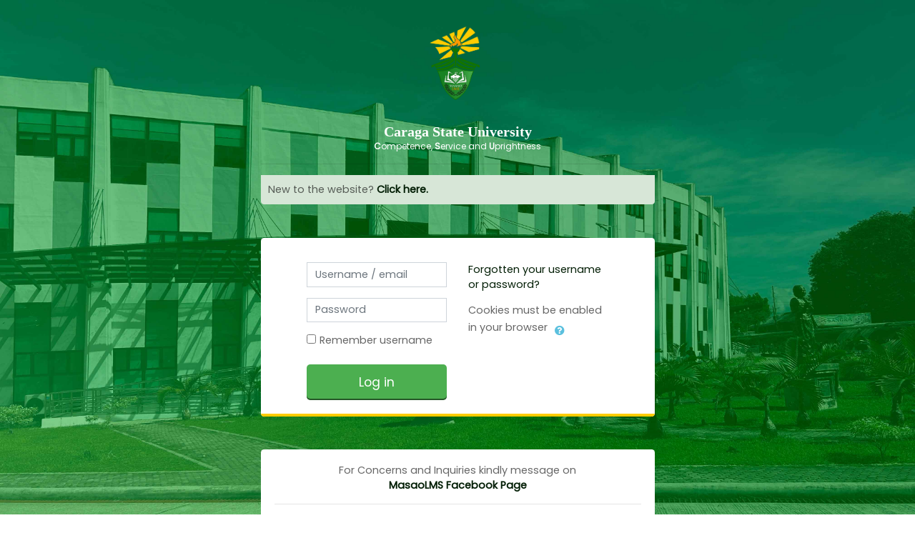

--- FILE ---
content_type: text/html; charset=utf-8
request_url: https://masaolms.carsu.edu.ph/login/index.php
body_size: 6543
content:
<!DOCTYPE html>
<html  dir="ltr" lang="en" xml:lang="en">
<head>
    <title>masaoLMS - Caraga State University: Log in to the site</title>
    <link rel="icon" href="https://masaolms.carsu.edu.ph/pluginfile.php/1/theme_adaptable/favicon/1741610865/LOGO-01.png" />

<meta name="apple-itunes-app" content="app-id=633359593, app-argument=https://masaolms.carsu.edu.ph/login/index.php"/><link rel="manifest" href="https://masaolms.carsu.edu.ph/admin/tool/mobile/mobile.webmanifest.php" /><meta http-equiv="Content-Type" content="text/html; charset=utf-8" />
<meta name="keywords" content="moodle, masaoLMS - Caraga State University: Log in to the site" />
<link rel="stylesheet" type="text/css" href="https://masaolms.carsu.edu.ph/theme/yui_combo.php?rollup/3.17.2/yui-moodlesimple-min.css" /><script id="firstthemesheet" type="text/css">/** Required in order to fix style inclusion problems in IE with YUI **/</script><link rel="stylesheet" type="text/css" href="https://masaolms.carsu.edu.ph/theme/styles.php/adaptable/1741610865_1/all" />
<script>
//<![CDATA[
var M = {}; M.yui = {};
M.pageloadstarttime = new Date();
M.cfg = {"wwwroot":"https:\/\/masaolms.carsu.edu.ph","sesskey":"ziqeuaJQxO","themerev":"1741610865","slasharguments":1,"theme":"adaptable","iconsystemmodule":"core\/icon_system_fontawesome","jsrev":"1740618074","admin":"admin","svgicons":true,"usertimezone":"Asia\/Manila","contextid":1};var yui1ConfigFn = function(me) {if(/-skin|reset|fonts|grids|base/.test(me.name)){me.type='css';me.path=me.path.replace(/\.js/,'.css');me.path=me.path.replace(/\/yui2-skin/,'/assets/skins/sam/yui2-skin')}};
var yui2ConfigFn = function(me) {var parts=me.name.replace(/^moodle-/,'').split('-'),component=parts.shift(),module=parts[0],min='-min';if(/-(skin|core)$/.test(me.name)){parts.pop();me.type='css';min=''}
if(module){var filename=parts.join('-');me.path=component+'/'+module+'/'+filename+min+'.'+me.type}else{me.path=component+'/'+component+'.'+me.type}};
YUI_config = {"debug":false,"base":"https:\/\/masaolms.carsu.edu.ph\/lib\/yuilib\/3.17.2\/","comboBase":"https:\/\/masaolms.carsu.edu.ph\/theme\/yui_combo.php?","combine":true,"filter":null,"insertBefore":"firstthemesheet","groups":{"yui2":{"base":"https:\/\/masaolms.carsu.edu.ph\/lib\/yuilib\/2in3\/2.9.0\/build\/","comboBase":"https:\/\/masaolms.carsu.edu.ph\/theme\/yui_combo.php?","combine":true,"ext":false,"root":"2in3\/2.9.0\/build\/","patterns":{"yui2-":{"group":"yui2","configFn":yui1ConfigFn}}},"moodle":{"name":"moodle","base":"https:\/\/masaolms.carsu.edu.ph\/theme\/yui_combo.php?m\/1740618074\/","combine":true,"comboBase":"https:\/\/masaolms.carsu.edu.ph\/theme\/yui_combo.php?","ext":false,"root":"m\/1740618074\/","patterns":{"moodle-":{"group":"moodle","configFn":yui2ConfigFn}},"filter":null,"modules":{"moodle-core-maintenancemodetimer":{"requires":["base","node"]},"moodle-core-languninstallconfirm":{"requires":["base","node","moodle-core-notification-confirm","moodle-core-notification-alert"]},"moodle-core-popuphelp":{"requires":["moodle-core-tooltip"]},"moodle-core-lockscroll":{"requires":["plugin","base-build"]},"moodle-core-checknet":{"requires":["base-base","moodle-core-notification-alert","io-base"]},"moodle-core-tooltip":{"requires":["base","node","io-base","moodle-core-notification-dialogue","json-parse","widget-position","widget-position-align","event-outside","cache-base"]},"moodle-core-event":{"requires":["event-custom"]},"moodle-core-chooserdialogue":{"requires":["base","panel","moodle-core-notification"]},"moodle-core-formchangechecker":{"requires":["base","event-focus","moodle-core-event"]},"moodle-core-notification":{"requires":["moodle-core-notification-dialogue","moodle-core-notification-alert","moodle-core-notification-confirm","moodle-core-notification-exception","moodle-core-notification-ajaxexception"]},"moodle-core-notification-dialogue":{"requires":["base","node","panel","escape","event-key","dd-plugin","moodle-core-widget-focusafterclose","moodle-core-lockscroll"]},"moodle-core-notification-alert":{"requires":["moodle-core-notification-dialogue"]},"moodle-core-notification-confirm":{"requires":["moodle-core-notification-dialogue"]},"moodle-core-notification-exception":{"requires":["moodle-core-notification-dialogue"]},"moodle-core-notification-ajaxexception":{"requires":["moodle-core-notification-dialogue"]},"moodle-core-dragdrop":{"requires":["base","node","io","dom","dd","event-key","event-focus","moodle-core-notification"]},"moodle-core-actionmenu":{"requires":["base","event","node-event-simulate"]},"moodle-core-handlebars":{"condition":{"trigger":"handlebars","when":"after"}},"moodle-core-blocks":{"requires":["base","node","io","dom","dd","dd-scroll","moodle-core-dragdrop","moodle-core-notification"]},"moodle-core_availability-form":{"requires":["base","node","event","event-delegate","panel","moodle-core-notification-dialogue","json"]},"moodle-backup-backupselectall":{"requires":["node","event","node-event-simulate","anim"]},"moodle-backup-confirmcancel":{"requires":["node","node-event-simulate","moodle-core-notification-confirm"]},"moodle-course-modchooser":{"requires":["moodle-core-chooserdialogue","moodle-course-coursebase"]},"moodle-course-management":{"requires":["base","node","io-base","moodle-core-notification-exception","json-parse","dd-constrain","dd-proxy","dd-drop","dd-delegate","node-event-delegate"]},"moodle-course-util":{"requires":["node"],"use":["moodle-course-util-base"],"submodules":{"moodle-course-util-base":{},"moodle-course-util-section":{"requires":["node","moodle-course-util-base"]},"moodle-course-util-cm":{"requires":["node","moodle-course-util-base"]}}},"moodle-course-dragdrop":{"requires":["base","node","io","dom","dd","dd-scroll","moodle-core-dragdrop","moodle-core-notification","moodle-course-coursebase","moodle-course-util"]},"moodle-course-categoryexpander":{"requires":["node","event-key"]},"moodle-course-formatchooser":{"requires":["base","node","node-event-simulate"]},"moodle-form-shortforms":{"requires":["node","base","selector-css3","moodle-core-event"]},"moodle-form-passwordunmask":{"requires":[]},"moodle-form-dateselector":{"requires":["base","node","overlay","calendar"]},"moodle-question-chooser":{"requires":["moodle-core-chooserdialogue"]},"moodle-question-searchform":{"requires":["base","node"]},"moodle-question-preview":{"requires":["base","dom","event-delegate","event-key","core_question_engine"]},"moodle-availability_completion-form":{"requires":["base","node","event","moodle-core_availability-form"]},"moodle-availability_date-form":{"requires":["base","node","event","io","moodle-core_availability-form"]},"moodle-availability_grade-form":{"requires":["base","node","event","moodle-core_availability-form"]},"moodle-availability_group-form":{"requires":["base","node","event","moodle-core_availability-form"]},"moodle-availability_grouping-form":{"requires":["base","node","event","moodle-core_availability-form"]},"moodle-availability_profile-form":{"requires":["base","node","event","moodle-core_availability-form"]},"moodle-mod_assign-history":{"requires":["node","transition"]},"moodle-mod_attendance-groupfilter":{"requires":["base","node"]},"moodle-mod_customcert-rearrange":{"requires":["dd-delegate","dd-drag"]},"moodle-mod_forum-subscriptiontoggle":{"requires":["base-base","io-base"]},"moodle-mod_quiz-modform":{"requires":["base","node","event"]},"moodle-mod_quiz-quizbase":{"requires":["base","node"]},"moodle-mod_quiz-util":{"requires":["node","moodle-core-actionmenu"],"use":["moodle-mod_quiz-util-base"],"submodules":{"moodle-mod_quiz-util-base":{},"moodle-mod_quiz-util-slot":{"requires":["node","moodle-mod_quiz-util-base"]},"moodle-mod_quiz-util-page":{"requires":["node","moodle-mod_quiz-util-base"]}}},"moodle-mod_quiz-questionchooser":{"requires":["moodle-core-chooserdialogue","moodle-mod_quiz-util","querystring-parse"]},"moodle-mod_quiz-autosave":{"requires":["base","node","event","event-valuechange","node-event-delegate","io-form"]},"moodle-mod_quiz-dragdrop":{"requires":["base","node","io","dom","dd","dd-scroll","moodle-core-dragdrop","moodle-core-notification","moodle-mod_quiz-quizbase","moodle-mod_quiz-util-base","moodle-mod_quiz-util-page","moodle-mod_quiz-util-slot","moodle-course-util"]},"moodle-mod_quiz-toolboxes":{"requires":["base","node","event","event-key","io","moodle-mod_quiz-quizbase","moodle-mod_quiz-util-slot","moodle-core-notification-ajaxexception"]},"moodle-message_airnotifier-toolboxes":{"requires":["base","node","io"]},"moodle-filter_glossary-autolinker":{"requires":["base","node","io-base","json-parse","event-delegate","overlay","moodle-core-event","moodle-core-notification-alert","moodle-core-notification-exception","moodle-core-notification-ajaxexception"]},"moodle-filter_mathjaxloader-loader":{"requires":["moodle-core-event"]},"moodle-editor_atto-rangy":{"requires":[]},"moodle-editor_atto-editor":{"requires":["node","transition","io","overlay","escape","event","event-simulate","event-custom","node-event-html5","node-event-simulate","yui-throttle","moodle-core-notification-dialogue","moodle-core-notification-confirm","moodle-editor_atto-rangy","handlebars","timers","querystring-stringify"]},"moodle-editor_atto-plugin":{"requires":["node","base","escape","event","event-outside","handlebars","event-custom","timers","moodle-editor_atto-menu"]},"moodle-editor_atto-menu":{"requires":["moodle-core-notification-dialogue","node","event","event-custom"]},"moodle-report_eventlist-eventfilter":{"requires":["base","event","node","node-event-delegate","datatable","autocomplete","autocomplete-filters"]},"moodle-report_loglive-fetchlogs":{"requires":["base","event","node","io","node-event-delegate"]},"moodle-report_overviewstats-charts":{"requires":["base","node","charts","charts-legend"]},"moodle-gradereport_grader-gradereporttable":{"requires":["base","node","event","handlebars","overlay","event-hover"]},"moodle-gradereport_history-userselector":{"requires":["escape","event-delegate","event-key","handlebars","io-base","json-parse","moodle-core-notification-dialogue"]},"moodle-tool_capability-search":{"requires":["base","node"]},"moodle-tool_lp-dragdrop-reorder":{"requires":["moodle-core-dragdrop"]},"moodle-tool_monitor-dropdown":{"requires":["base","event","node"]},"moodle-assignfeedback_editpdf-editor":{"requires":["base","event","node","io","graphics","json","event-move","event-resize","transition","querystring-stringify-simple","moodle-core-notification-dialog","moodle-core-notification-alert","moodle-core-notification-warning","moodle-core-notification-exception","moodle-core-notification-ajaxexception"]},"moodle-atto_accessibilitychecker-button":{"requires":["color-base","moodle-editor_atto-plugin"]},"moodle-atto_accessibilityhelper-button":{"requires":["moodle-editor_atto-plugin"]},"moodle-atto_align-button":{"requires":["moodle-editor_atto-plugin"]},"moodle-atto_bold-button":{"requires":["moodle-editor_atto-plugin"]},"moodle-atto_charmap-button":{"requires":["moodle-editor_atto-plugin"]},"moodle-atto_clear-button":{"requires":["moodle-editor_atto-plugin"]},"moodle-atto_collapse-button":{"requires":["moodle-editor_atto-plugin"]},"moodle-atto_emoticon-button":{"requires":["moodle-editor_atto-plugin"]},"moodle-atto_equation-button":{"requires":["moodle-editor_atto-plugin","moodle-core-event","io","event-valuechange","tabview","array-extras"]},"moodle-atto_html-button":{"requires":["promise","moodle-editor_atto-plugin","moodle-atto_html-beautify","moodle-atto_html-codemirror","event-valuechange"]},"moodle-atto_html-beautify":{},"moodle-atto_html-codemirror":{"requires":["moodle-atto_html-codemirror-skin"]},"moodle-atto_image-button":{"requires":["moodle-editor_atto-plugin"]},"moodle-atto_indent-button":{"requires":["moodle-editor_atto-plugin"]},"moodle-atto_italic-button":{"requires":["moodle-editor_atto-plugin"]},"moodle-atto_link-button":{"requires":["moodle-editor_atto-plugin"]},"moodle-atto_managefiles-button":{"requires":["moodle-editor_atto-plugin"]},"moodle-atto_managefiles-usedfiles":{"requires":["node","escape"]},"moodle-atto_media-button":{"requires":["moodle-editor_atto-plugin","moodle-form-shortforms"]},"moodle-atto_noautolink-button":{"requires":["moodle-editor_atto-plugin"]},"moodle-atto_orderedlist-button":{"requires":["moodle-editor_atto-plugin"]},"moodle-atto_recordrtc-button":{"requires":["moodle-editor_atto-plugin","moodle-atto_recordrtc-recording"]},"moodle-atto_recordrtc-recording":{"requires":["moodle-atto_recordrtc-button"]},"moodle-atto_rtl-button":{"requires":["moodle-editor_atto-plugin"]},"moodle-atto_strike-button":{"requires":["moodle-editor_atto-plugin"]},"moodle-atto_subscript-button":{"requires":["moodle-editor_atto-plugin"]},"moodle-atto_superscript-button":{"requires":["moodle-editor_atto-plugin"]},"moodle-atto_table-button":{"requires":["moodle-editor_atto-plugin","moodle-editor_atto-menu","event","event-valuechange"]},"moodle-atto_title-button":{"requires":["moodle-editor_atto-plugin"]},"moodle-atto_underline-button":{"requires":["moodle-editor_atto-plugin"]},"moodle-atto_undo-button":{"requires":["moodle-editor_atto-plugin"]},"moodle-atto_unorderedlist-button":{"requires":["moodle-editor_atto-plugin"]}}},"gallery":{"name":"gallery","base":"https:\/\/masaolms.carsu.edu.ph\/lib\/yuilib\/gallery\/","combine":true,"comboBase":"https:\/\/masaolms.carsu.edu.ph\/theme\/yui_combo.php?","ext":false,"root":"gallery\/1740618074\/","patterns":{"gallery-":{"group":"gallery"}}}},"modules":{"core_filepicker":{"name":"core_filepicker","fullpath":"https:\/\/masaolms.carsu.edu.ph\/lib\/javascript.php\/1740618074\/repository\/filepicker.js","requires":["base","node","node-event-simulate","json","async-queue","io-base","io-upload-iframe","io-form","yui2-treeview","panel","cookie","datatable","datatable-sort","resize-plugin","dd-plugin","escape","moodle-core_filepicker","moodle-core-notification-dialogue"]},"core_comment":{"name":"core_comment","fullpath":"https:\/\/masaolms.carsu.edu.ph\/lib\/javascript.php\/1740618074\/comment\/comment.js","requires":["base","io-base","node","json","yui2-animation","overlay","escape"]},"mathjax":{"name":"mathjax","fullpath":"https:\/\/cdn.jsdelivr.net\/npm\/mathjax@2.7.8\/MathJax.js?delayStartupUntil=configured"}}};
M.yui.loader = {modules: {}};

//]]>
</script>

<meta name="moodle-validation" content="2b46365772cea7f3f1221ac3296b03b0"><meta name="robots" content="noindex" />    <!-- CSS print media -->
    <link rel="stylesheet" type="text/css" href="https://masaolms.carsu.edu.ph/theme/adaptable/style/print.css" media="print">
    <meta name="viewport" content="width=device-width, initial-scale=1.0">

    <!-- Twitter Card data -->
    <meta name="twitter:card" value="summary">
    <meta name="twitter:site" value="masaoLMS - Caraga State University" />
    <meta name="twitter:title" value="masaoLMS - Caraga State University: Log in to the site" />

    <!-- Open Graph data -->
    <meta property="og:title" content="masaoLMS - Caraga State University: Log in to the site" />
    <meta property="og:type" content="website" />
    <meta property="og:url" content="https://masaolms.carsu.edu.ph" />
    <meta name="og:site_name" value="masaoLMS - Caraga State University" />

    <!-- Chrome, Firefox OS and Opera on Android topbar color -->
    <meta name="theme-color" content="#0e6c03" />

    <!-- Windows Phone topbar color -->
    <meta name="msapplication-navbutton-color" content="#0e6c03" />

    <!-- iOS Safari topbar color -->
    <meta name="apple-mobile-web-app-status-bar-style" content="#0e6c03" />

        <!-- Load Google Fonts -->
    <link href='https://fonts.googleapis.com/css?family=Poppins:400,400i'
    rel='stylesheet'
    type='text/css'>
    
            <link href='https://fonts.googleapis.com/css?family=Roboto:400,400i'
        rel='stylesheet'
        type='text/css'>
    
            <link href='https://fonts.googleapis.com/css?family=Roboto+Condensed:400,400i'
        rel='stylesheet'
        type='text/css'>
    </head>

<body  id="page-login-index" class="format-site  path-login chrome dir-ltr lang-en yui-skin-sam yui3-skin-sam masaolms-carsu-edu-ph pagelayout-login course-1 context-1 notloggedin two-column">

<div>
    <a class="sr-only sr-only-focusable" href="#maincontent">Skip to main content</a>
</div><script src="https://masaolms.carsu.edu.ph/lib/javascript.php/1740618074/lib/mdn-polyfills/polyfill.js"></script>
<script src="https://masaolms.carsu.edu.ph/theme/yui_combo.php?rollup/3.17.2/yui-moodlesimple-min.js"></script><script src="https://masaolms.carsu.edu.ph/theme/jquery.php/core/jquery-3.2.1.min.js"></script>
<script src="https://masaolms.carsu.edu.ph/theme/jquery.php/theme_adaptable/pace-min.js"></script>
<script src="https://masaolms.carsu.edu.ph/theme/jquery.php/theme_adaptable/jquery-flexslider-min.js"></script>
<script src="https://masaolms.carsu.edu.ph/theme/jquery.php/theme_adaptable/tickerme.js"></script>
<script src="https://masaolms.carsu.edu.ph/theme/jquery.php/theme_adaptable/jquery-easing-min.js"></script>
<script src="https://masaolms.carsu.edu.ph/theme/jquery.php/theme_adaptable/adaptable_v2_1_1_2.js"></script>
<script src="https://masaolms.carsu.edu.ph/lib/javascript.php/1740618074/lib/javascript-static.js"></script>
<script>
//<![CDATA[
document.body.className += ' jsenabled';
//]]>
</script>


<div id="page" class="container-fluid nofull standard">

<div class="container outercont">    <div id="page-content" class="row">
        <section id="region-main" class="col-12">
            <div class="row justify-content-center"><div class="col-xl-6 col-sm-8 "><div class="card"><div class="card-block"><p style="text-align:center;"><a href="https://masaolms.carsu.edu.ph"><img src="https://masaolms.carsu.edu.ph/pluginfile.php/1/theme_adaptable/adaptablemarkettingimages/0/Untitled-1-01.png" alt="masao%20LOGO.png" width="120" height="120" class="img-responsive atto_image_button_text-bottom" /></a><br /></p>
<p style="text-align:center;"><br /></p>
<p style="text-align:center;font-size:20px;color:#fff;font-family:'Times New Roman', serif;"><b>Caraga State University</b></p>
<p style="text-align:center;font-size:12px;color:#fff;"><b>C</b>ompetence, <b>S</b>ervice and <b>U</b>prightness</p>
<hr /><div style="background:#d7e6d7;padding:10px;">New to the website? <b><a href="https://masaolms.carsu.edu.ph/mod/forum/discuss.php?d=22657" target="_blank" rel="noreferrer noopener">Click here.</a></b></div>
         </div></div></div></div><div role="main"><span id="maincontent"></span><div class="my-1 my-sm-5"></div>
<div class="row justify-content-center">
<div class="col-xl-6 col-sm-8 ">
<div class="card">
    <div class="card-block">
            <h2 class="card-header text-center" ><img src="https://masaolms.carsu.edu.ph/pluginfile.php/1/core_admin/logo/0x200/1741610865/100x100-01.png" class="img-fluid" title="masaoLMS - Caraga State University" alt="masaoLMS - Caraga State University"/></h2>
        <div class="card-body">


            <div class="row justify-content-md-center">
                <div class="col-md-5">
                    <form class="mt-3" action="https://masaolms.carsu.edu.ph/login/index.php" method="post" id="login">
                        <input id="anchor" type="hidden" name="anchor" value="">
                        <script>document.getElementById('anchor').value = location.hash;</script>
                        <input type="hidden" name="logintoken" value="NwpTJ0EXFoIQ2wAKwPYiZhWRbBt3Edkl">
                        <div class="form-group">
                            <label for="username" class="sr-only">
                                    Username / email
                            </label>
                            <input type="text" name="username" id="username"
                                class="form-control"
                                value=""
                                placeholder="Username / email"
                                autocomplete="username">
                        </div>
                        <div class="form-group">
                            <label for="password" class="sr-only">Password</label>
                            <input type="password" name="password" id="password" value=""
                                class="form-control"
                                placeholder="Password"
                                autocomplete="current-password">
                        </div>
                            <div class="rememberpass mt-3">
                                <input type="checkbox" name="rememberusername" id="rememberusername" value="1"  />
                                <label for="rememberusername">Remember username</label>
                            </div>

                        <button type="submit" class="btn btn-primary btn-block mt-3" id="loginbtn">Log in</button>
                    </form>
                </div>

                <div class="col-md-5">
                    <div class="forgetpass mt-3">
                        <p><a href="https://masaolms.carsu.edu.ph/login/forgot_password.php">Forgotten your username or password?</a></p>
                    </div>

                    <div class="mt-3">
                        Cookies must be enabled in your browser
                        <a class="btn btn-link p-0" role="button"
    data-container="body" data-toggle="popover"
    data-placement="right" data-content="&lt;div class=&quot;no-overflow&quot;&gt;&lt;p&gt;Two cookies are used on this site:&lt;/p&gt;

&lt;p&gt;The essential one is the session cookie, usually called MoodleSession. You must allow this cookie in your browser to provide continuity and to remain logged in when browsing the site. When you log out or close the browser, this cookie is destroyed (in your browser and on the server).&lt;/p&gt;

&lt;p&gt;The other cookie is purely for convenience, usually called MOODLEID or similar. It just remembers your username in the browser. This means that when you return to this site, the username field on the login page is already filled in for you. It is safe to refuse this cookie - you will just have to retype your username each time you log in.&lt;/p&gt;
&lt;/div&gt; "
    data-html="true" tabindex="0" data-trigger="focus">
  <i class="icon fa fa-question-circle text-info fa-fw "  title="Help with Cookies must be enabled in your browser" aria-label="Help with Cookies must be enabled in your browser"></i>
</a>
                    </div>

                </div>
            </div>
        </div>
    </div>
</div>
</div>
</div></div><div class="my-1 my-sm-5"></div><div class="row justify-content-center"><div class="col-xl-6 col-sm-8 "><div class="card"><div class="card-block"><div class="card-body">
    <p style="text-align:center;">For Concerns and Inquiries kindly message on <br /><a href="https://www.facebook.com/masaolms" target="_blank" rel="noreferrer noopener"><b>MasaoLMS Facebook Page</b></a></p>
<hr /><p style="text-align:center;"><span style="font-size:10.83px;"><b>All rights reserved. <a href="https://www.carsu.edu.ph/" target="_blank" rel="noreferrer noopener">Caraga State University</a> | Powered by </b><b><a href="https://moodle.org/" target="_blank" rel="noreferrer noopener">Moodle</a></b></span></p>
    <div class="row justify-content-md-center">
        <div class="col-md-5">
        </div>
    </div>
</div></div></div></div></div>        </section>
    </div>
</div>

